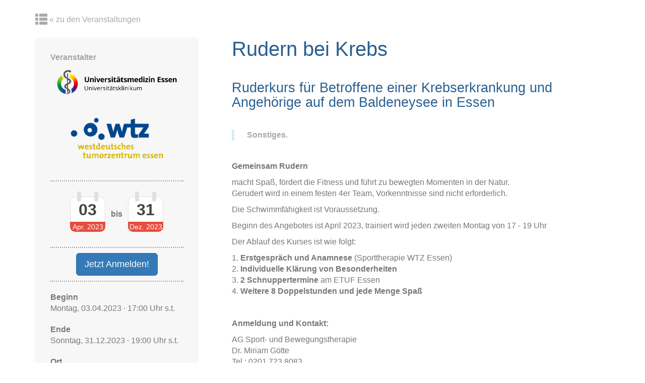

--- FILE ---
content_type: text/html; charset=UTF-8
request_url: https://veranstaltungen.uk-essen.de/rudern-bei-krebs/
body_size: 3088
content:
<!DOCTYPE html>
<html lang="de">
    <head>
        <script type="text/javascript" data-cmp-ab="1" src="https://cdn.consentmanager.net/delivery/autoblocking/b8f25ed381c0c.js" data-cmp-host="d.delivery.consentmanager.net" data-cmp-cdn="cdn.consentmanager.net" data-cmp-codesrc="1"></script>

        <meta charset="utf-8">
        <title>Veranstaltungskalender</title>
        <meta name="viewport" content="width&#x3D;device-width,&#x20;initial-scale&#x3D;1.0">
<meta http-equiv="X-UA-Compatible" content="IE&#x3D;edge">        
        <link rel="apple-touch-icon-precomposed" sizes="32x32" href="/themes/frontend/favicon/32x32.png">
        <link rel="apple-touch-icon-precomposed" sizes="57x57" href="/themes/frontend/favicon/57x57.png">
        <link rel="apple-touch-icon-precomposed" sizes="72x72" href="/themes/frontend/favicon/72x72.png">
        <link rel="apple-touch-icon-precomposed" sizes="114x114" href="/themes/frontend/favicon/114x114.png">
        <link rel="apple-touch-icon-precomposed" sizes="144x144" href="/themes/frontend/favicon/144x144.png">
        
        <meta name="application-name" content="Veranstaltungskalender | APPLIKATION">
        <meta name="msapplication-TileImage" content="/favicon/144x144.png">
        
        <!-- Le styles -->
        <link href="&#x2F;themes&#x2F;frontend&#x2F;js&#x2F;bootstrap-datepicker-master&#x2F;dist&#x2F;css&#x2F;bootstrap-datepicker.css" media="screen" rel="stylesheet" type="text&#x2F;css">
<link href="&#x2F;themes&#x2F;frontend&#x2F;js&#x2F;bootstrap-select&#x2F;dist&#x2F;css&#x2F;bootstrap-select.min.css" media="screen" rel="stylesheet" type="text&#x2F;css">
<link href="&#x2F;themes&#x2F;frontend&#x2F;js&#x2F;icheck&#x2F;skins&#x2F;flat&#x2F;blue.css" media="screen" rel="stylesheet" type="text&#x2F;css">
<link href="&#x2F;themes&#x2F;frontend&#x2F;js&#x2F;slick&#x2F;slick&#x2F;slick.css" media="screen" rel="stylesheet" type="text&#x2F;css">
<link href="&#x2F;themes&#x2F;frontend&#x2F;css&#x2F;style.css" media="screen,&#x20;print" rel="stylesheet" type="text&#x2F;css">
<link href="&#x2F;themes&#x2F;frontend&#x2F;css&#x2F;print.css" media="print" rel="stylesheet" type="text&#x2F;css">
<link href="&#x2F;themes&#x2F;frontend&#x2F;favicon&#x2F;favicon.ico" rel="shortcut&#x20;icon" type="image&#x2F;vnd.microsoft.icon">
        <!-- Scripts -->
        <script  src="&#x2F;themes&#x2F;frontend&#x2F;js&#x2F;jquery.min.js"></script>
<!--[if lt IE 9]><script  src="&#x2F;themes&#x2F;frontend&#x2F;js&#x2F;html5shiv.js"></script><![endif]-->
<!--[if lt IE 9]><script  src="&#x2F;themes&#x2F;frontend&#x2F;js&#x2F;respond.min.js"></script><![endif]-->
<script  src="&#x2F;themes&#x2F;frontend&#x2F;js&#x2F;slick&#x2F;slick&#x2F;slick.min.js"></script>
<script  src="&#x2F;themes&#x2F;frontend&#x2F;js&#x2F;bootstrap.min.js"></script>
<script  src="&#x2F;themes&#x2F;frontend&#x2F;js&#x2F;bootstrap-select&#x2F;dist&#x2F;js&#x2F;bootstrap-select.min.js"></script>
<script  src="&#x2F;themes&#x2F;frontend&#x2F;js&#x2F;bootstrap-datepicker-master&#x2F;js&#x2F;bootstrap-datepicker.js"></script>
<script  src="&#x2F;themes&#x2F;frontend&#x2F;js&#x2F;icheck&#x2F;icheck.min.js"></script>
<script  src="&#x2F;themes&#x2F;frontend&#x2F;js&#x2F;modernizr-custom.js"></script>
<script  src="&#x2F;themes&#x2F;frontend&#x2F;js&#x2F;custom.js"></script>    </head>
    <body>
        <div class="content-section">
            <div class="content">
                            	<div class="container">
                                    </div>
                
<div class="container">
	    <div class="row veranstaltung-detail">
        <a href="/" title="Veranstaltungs-Übersicht" class="backlink"><span class="glyphicon glyphicon-th-list"></span> &laquo; zu den Veranstaltungen</a>
        <div class="col-md-8 col-sm-7 col-sm-push-5  col-md-push-4 veranstaltung">
            
            <h1>Rudern bei Krebs</h1>

                        	<h2>Ruderkurs für Betroffene einer Krebserkrankung und Angehörige auf dem Baldeneysee in Essen</h2>
            
            <div class="veranstaltung-teaser">
                                <p>
                                            <span class="veranstaltung-typ">Sonstiges.</span>                                                         </p>
            </div><!-- .veranstaltung-teaser -->


                            <div class="veranstaltung-beschreibung">
                	<p><strong>Gemeinsam Rudern</strong></p>
<p>macht Spa&szlig;, f&ouml;rdert die Fitness und f&uuml;hrt zu bewegten Momenten in&nbsp;der Natur. <br />Gerudert wird in einem festen 4er Team, Vorkenntnisse sind nicht erforderlich.</p>
<p>Die Schwimmf&auml;higkeit ist Voraussetzung.</p>
<p>Beginn des Angebotes ist April 2023, trainiert wird jeden zweiten Montag von 17 - 19 Uhr</p>
<p>Der Ablauf des Kurses ist wie folgt:</p>
<p>1.&nbsp;<strong>Erstgespr&auml;ch und&nbsp;Anamnese</strong>&nbsp;(Sporttherapie WTZ Essen)<br />2.&nbsp;<strong>Individuelle&nbsp;Kl&auml;rung von Besonderheiten</strong><br />3.&nbsp;<strong>2&nbsp;Schnuppertermine</strong>&nbsp;am ETUF&nbsp;Essen<br />4.&nbsp;<strong>Weitere&nbsp;8 Doppelstunden&nbsp;und jede Menge Spa&szlig;</strong></p>
<p>&nbsp;</p>
<p><strong>Anmeldung und Kontakt:</strong></p>
<p>AG Sport- und Bewegungstherapie<br />Dr. Miriam G&ouml;tte<br />Tel.: 0201 723 8083<br />E-Mail: <a href="mailto:miriam.goette@uk-essen.de">miriam.goette@uk-essen.de</a></p>                </div><!-- .veranstaltung-beschreibung -->
            
            
                            <div class="veranstaltung-galerie">
                    <div class="galerie-for">
                        <img src="/gfx/veranstaltungen/2843_428-rudern-bei-krebs_642a99522fcb5.JPG" alt="Wir freuen uns auf Eure Anmeldung" title="Wir freuen uns auf Eure Anmeldung" class="img-responsive" data-description="Wir freuen uns auf Eure Anmeldung">                    </div>
                    <p class="veranstaltung-galerie-beschreibung"></p>
                    <div class="galerie-nav">
                        <img src="/gfx/veranstaltungen/2843_428-rudern-bei-krebs_642a99522fcb5.JPG" alt="Wir freuen uns auf Eure Anmeldung" title="Wir freuen uns auf Eure Anmeldung" class="img-responsive" data-description="Wir freuen uns auf Eure Anmeldung">                    </div>
                </div><!-- .veranstaltung-galerie -->
            
            
            
        </div><!-- .col-md-8.col-sm-7.col-sm-push-5.col-md-push-4.veranstaltung -->
        <div class="col-md-4 col-sm-5 col-sm-pull-7 col-md-pull-8">
            <div class="sidebar">
                                    <div class="sidebar-item veranstalter-sidebar">
                        <h2>Veranstalter</h2>
                                                                            	                                <img src="/gfx/veranstalter/1_universitaetsklinikum-essen_5ed79c8fadc9e.png" class="img-responsive" alt="Universit&#xE4;tsklinikum&#x20;Essen" title="Universitätsklinikum Essen">
                                                                                                        	                                <img src="/gfx/veranstalter/16_westdeutsches-tumorzentrum_5e4d097531092.png" class="img-responsive" alt="Westdeutsches&#x20;Tumorzentrum&#x20;Essen" title="Westdeutsches Tumorzentrum Essen">
                                                                        </div>
                
                <div class="sidebar-item calender-sidebar">
                    <div class="calender">
                        <div class="cal-header">03</div>
                        <div class="cal-month">Apr. 2023</div>
                    </div>
                                            <span class="cal-middle-text">bis</span>
                        <div class="calender">
                            <div class="cal-header">31</div>
                            <div class="cal-month">Dez. 2023</div>
                        </div>
                                                        </div>

                                    <div class="sidebar-item veranstaltung-anmeldung-links text-center">        
                    	<a href="mailto:miriam.goette@uk-essen.de?subject=Anmeldung%20zur%20Veranstaltung%3A%20Rudern%20bei%20Krebs" class="btn btn-primary btn-lg">Jetzt Anmelden!</a>
                    </div>
                                <div class="sidebar-item veranstaltung-sidebar">
                    <dl>
                                                <dt>Beginn</dt>
                        
                        <dd>Montag, 03.04.2023 &middot; 17:00 Uhr s.t.</dd>

                                                    <dt>Ende</dt>
                            <dd>Sonntag, 31.12.2023 &middot; 19:00 Uhr s.t.</dd>
                        
                                                <dt>Ort</dt>
                        <dd>
                            <address>
                                ETUF e.V.<br>
                                Freiherr-vom-Stein-Straße 204A<br>
                                45133 Essen                            </address>
                        </dd>
                        
                        
                                                <dt>Teilnahmegebühr</dt>
                        <dd>
                            100,-€ pro Person (Eigenanteil)                        </dd>
                        

    					                    </dl>
                </div>

                                    <div class="sidebar-item downloads-sidebar">
                        <h2>Downloads</h2>
                        <ul class="filelist">
                                                    <li class="data-item">
                                <a href="/downloads/1294_Ruderkurs bei Krebs_Flyer_642a99522ebd3.pdf" title="Flyer" target="_blank">
                                	                                    	<span class="data-name">Flyer</span>
                                                                        <p class="data-info">PDF, 727.75 KB</p>
                                </a>
                            </li>
                                                </ul>
                    </div>
                
                            </div>
        </div>
    </div>
</div>            </div>
            
            <footer>
                <div class="container">
                <p>&copy; 2016-2026 Veranstaltungskalender der Essener Universitätsmedizin</p>
                <div class="footer-menu">
                	<ul class="list-inline">
    <li>
        <a href="&#x2F;">Startseite</a>
    </li>
    <li>
        <a href="&#x2F;impressum&#x2F;">Impressum</a>
    </li>
    <li>
        <a href="&#x2F;datenschutz&#x2F;">Datenschutz</a>
    </li>
    <li>
        <a href="&#x2F;haftungsausschluss&#x2F;">Haftungsausschluss</a>
    </li>
    <li>
        <a href="&#x2F;mediennachweise&#x2F;">Mediennachweise</a>
    </li>
    <li>
        <a href="javascript&#x3A;__cmp&#x28;&#x27;showScreenAdvanced&#x27;&#x29;">Cookies &amp; Consent</a>
    </li>
</ul>                </div>
                </div>
            </footer>
        </div> <!-- /content-section -->
                            <!-- Piwik -->
            <script type="text/javascript">
                var _paq = _paq || [];
                // tracker methods like "setCustomDimension" should be called before "trackPageView"
                _paq.push(['trackPageView']);
                _paq.push(['enableLinkTracking']);
                (function() {
                    var u="//www.uk-essen.de/statistic/";
                    _paq.push(['setTrackerUrl', u+'piwik.php']);
                    _paq.push(['setSiteId', '13']);
                    var d=document, g=d.createElement('script'), s=d.getElementsByTagName('script')[0];
                    g.type='text/javascript'; g.async=true; g.defer=true; g.src=u+'piwik.js'; s.parentNode.insertBefore(g,s);
                })();
            </script>
            <!-- End Piwik Code -->

        		<script id="dacs" src=https://download.digiaccess.org/digiaccess defer></script>
    </body>
</html>


--- FILE ---
content_type: text/css
request_url: https://veranstaltungen.uk-essen.de/themes/frontend/css/print.css
body_size: 192
content:
.form-group { display: none; }
#filter-form { display: none; }
.veranstaltung-header { display: none; }
.header-links { display: none; }
 a[href]:after {
   content: none !important;
 }
.header-section { position: relative; }
 .header { padding: 0px; display: none; }
.veranstalter-filter-logo { display: inline-block; }
 footer { display: none; }
 .footer-menu { display: none; }
 .paginationControl { display: none; }
 .show-all { display: none; }
 a { display: none !important; }
 .downloads-sidebar { display: none; }
 .veranstaltung-anmeldung-links { display: none; }
 .veranstaltung-reihe a,
 .more-links-sidebar a,
 .ansprechpartner-information a { display: inline-block !important; }
 .calender-sidebar,
 .gallerie-for { display: none; }
 .veranstaltung-gallerie img { display: inline-block; max-height: 100px; }


--- FILE ---
content_type: text/javascript
request_url: https://veranstaltungen.uk-essen.de/themes/frontend/js/modernizr-custom.js
body_size: 1536
content:
/*! modernizr 3.3.1 (Custom Build) | MIT *
 * http://modernizr.com/download/?-inputtypes-touchevents-setclasses !*/
!function(e,t,n){function o(e,t){return typeof e===t}function s(){var e,t,n,s,a,i,l;for(var r in d)if(d.hasOwnProperty(r)){if(e=[],t=d[r],t.name&&(e.push(t.name.toLowerCase()),t.options&&t.options.aliases&&t.options.aliases.length))for(n=0;n<t.options.aliases.length;n++)e.push(t.options.aliases[n].toLowerCase());for(s=o(t.fn,"function")?t.fn():t.fn,a=0;a<e.length;a++)i=e[a],l=i.split("."),1===l.length?Modernizr[l[0]]=s:(!Modernizr[l[0]]||Modernizr[l[0]]instanceof Boolean||(Modernizr[l[0]]=new Boolean(Modernizr[l[0]])),Modernizr[l[0]][l[1]]=s),f.push((s?"":"no-")+l.join("-"))}}function a(e){var t=u.className,n=Modernizr._config.classPrefix||"";if(p&&(t=t.baseVal),Modernizr._config.enableJSClass){var o=new RegExp("(^|\\s)"+n+"no-js(\\s|$)");t=t.replace(o,"$1"+n+"js$2")}Modernizr._config.enableClasses&&(t+=" "+n+e.join(" "+n),p?u.className.baseVal=t:u.className=t)}function i(){return"function"!=typeof t.createElement?t.createElement(arguments[0]):p?t.createElementNS.call(t,"http://www.w3.org/2000/svg",arguments[0]):t.createElement.apply(t,arguments)}function l(){var e=t.body;return e||(e=i(p?"svg":"body"),e.fake=!0),e}function r(e,n,o,s){var a,r,f,d,c="modernizr",p=i("div"),h=l();if(parseInt(o,10))for(;o--;)f=i("div"),f.id=s?s[o]:c+(o+1),p.appendChild(f);return a=i("style"),a.type="text/css",a.id="s"+c,(h.fake?h:p).appendChild(a),h.appendChild(p),a.styleSheet?a.styleSheet.cssText=e:a.appendChild(t.createTextNode(e)),p.id=c,h.fake&&(h.style.background="",h.style.overflow="hidden",d=u.style.overflow,u.style.overflow="hidden",u.appendChild(h)),r=n(p,e),h.fake?(h.parentNode.removeChild(h),u.style.overflow=d,u.offsetHeight):p.parentNode.removeChild(p),!!r}var f=[],d=[],c={_version:"3.3.1",_config:{classPrefix:"",enableClasses:!0,enableJSClass:!0,usePrefixes:!0},_q:[],on:function(e,t){var n=this;setTimeout(function(){t(n[e])},0)},addTest:function(e,t,n){d.push({name:e,fn:t,options:n})},addAsyncTest:function(e){d.push({name:null,fn:e})}},Modernizr=function(){};Modernizr.prototype=c,Modernizr=new Modernizr;var u=t.documentElement,p="svg"===u.nodeName.toLowerCase(),h=c._config.usePrefixes?" -webkit- -moz- -o- -ms- ".split(" "):["",""];c._prefixes=h;var m=i("input"),v="search tel url email datetime date month week time datetime-local number range color".split(" "),y={};Modernizr.inputtypes=function(e){for(var o,s,a,i=e.length,l="1)",r=0;i>r;r++)m.setAttribute("type",o=e[r]),a="text"!==m.type&&"style"in m,a&&(m.value=l,m.style.cssText="position:absolute;visibility:hidden;",/^range$/.test(o)&&m.style.WebkitAppearance!==n?(u.appendChild(m),s=t.defaultView,a=s.getComputedStyle&&"textfield"!==s.getComputedStyle(m,null).WebkitAppearance&&0!==m.offsetHeight,u.removeChild(m)):/^(search|tel)$/.test(o)||(a=/^(url|email)$/.test(o)?m.checkValidity&&m.checkValidity()===!1:m.value!=l)),y[e[r]]=!!a;return y}(v);var g=c.testStyles=r;Modernizr.addTest("touchevents",function(){var n;if("ontouchstart"in e||e.DocumentTouch&&t instanceof DocumentTouch)n=!0;else{var o=["@media (",h.join("touch-enabled),("),"heartz",")","{#modernizr{top:9px;position:absolute}}"].join("");g(o,function(e){n=9===e.offsetTop})}return n}),s(),a(f),delete c.addTest,delete c.addAsyncTest;for(var w=0;w<Modernizr._q.length;w++)Modernizr._q[w]();e.Modernizr=Modernizr}(window,document);